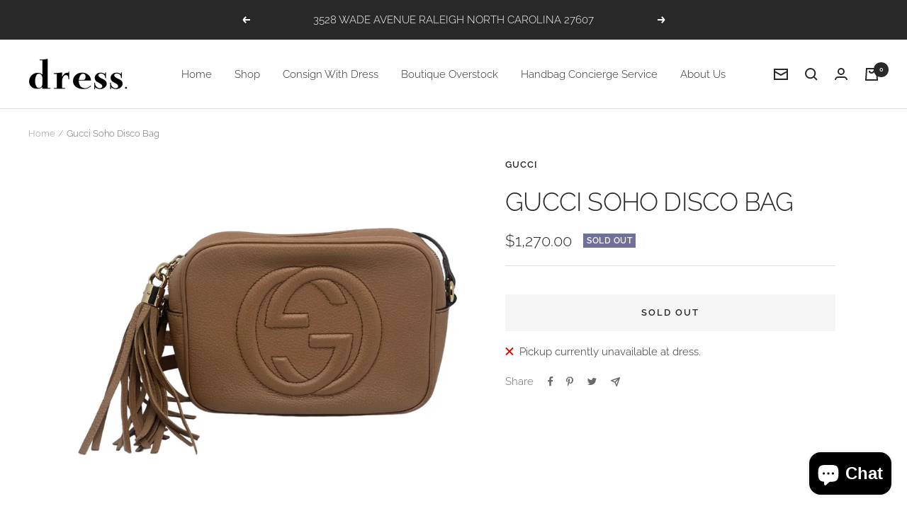

--- FILE ---
content_type: text/javascript; charset=utf-8
request_url: https://dressraleigh.com/products/gucci-soho-disco-bag.js
body_size: 655
content:
{"id":7389589012580,"title":"Gucci Soho Disco Bag","handle":"gucci-soho-disco-bag","description":"\u003cp\u003eGucci Soho Disco Bag\u003c\/p\u003e\n\u003cp\u003eNeutral leather\u003c\/p\u003e\n\u003cp\u003eGold-tone hardware\u003c\/p\u003e\n\u003cp\u003eInterlocking GG logo\u003c\/p\u003e\n\u003cp\u003eSingle adjustable shoulder strap\u003c\/p\u003e\n\u003cp\u003eCanvas lining\u003c\/p\u003e\n\u003cp\u003eDual interior pockets\u003c\/p\u003e\n\u003cp\u003eZip closure at top\u003c\/p\u003e\n\u003cp\u003eWidth: 7.75\"\u003c\/p\u003e\n\u003cp\u003eDepth: 3\"\u003c\/p\u003e\n\u003cp\u003eHeight: 6.5\"\u003c\/p\u003e\n\u003cp\u003eStrap length: 20\"\u003c\/p\u003e\n\u003cp\u003eAvailable In-store\u003c\/p\u003e\n\u003cp\u003eCondition: Great, minor signs of wear on interior\u003c\/p\u003e\n\u003cp\u003e\u003cmeta charset=\"utf-8\"\u003e\u003ca href=\"https:\/\/dressraleigh.com\/pages\/contact\" target=\"_blank\" data-mce-href=\"https:\/\/dressraleigh.com\/pages\/contact\" data-mce-fragment=\"1\"\u003eContact us\u003c\/a\u003e\u003cspan data-mce-fragment=\"1\"\u003e for more information about this product.\u003c\/span\u003e\u003c\/p\u003e","published_at":"2024-02-18T23:17:07-05:00","created_at":"2024-01-29T10:10:56-05:00","vendor":"Gucci","type":"Handbags","tags":["Gucci"],"price":127000,"price_min":127000,"price_max":127000,"available":false,"price_varies":false,"compare_at_price":null,"compare_at_price_min":0,"compare_at_price_max":0,"compare_at_price_varies":false,"variants":[{"id":42824745484388,"title":"Default Title","option1":"Default Title","option2":null,"option3":null,"sku":"185172","requires_shipping":true,"taxable":true,"featured_image":null,"available":false,"name":"Gucci Soho Disco Bag","public_title":null,"options":["Default Title"],"price":127000,"weight":0,"compare_at_price":null,"inventory_management":"shopify","barcode":"","requires_selling_plan":false,"selling_plan_allocations":[]}],"images":["\/\/cdn.shopify.com\/s\/files\/1\/0593\/8331\/6580\/products\/GucciLeatherSohoDiscoCrossbody.jpg?v=1706541056","\/\/cdn.shopify.com\/s\/files\/1\/0593\/8331\/6580\/products\/GucciLeatherSohoDiscoCrossbody_1.jpg?v=1706541056","\/\/cdn.shopify.com\/s\/files\/1\/0593\/8331\/6580\/products\/GucciLeatherSohoDiscoCrossbody_2.jpg?v=1706541056","\/\/cdn.shopify.com\/s\/files\/1\/0593\/8331\/6580\/products\/GucciLeatherSohoDiscoCrossbody_3.jpg?v=1706541056","\/\/cdn.shopify.com\/s\/files\/1\/0593\/8331\/6580\/products\/GucciLeatherSohoDiscoCrossbody_4.jpg?v=1706541056"],"featured_image":"\/\/cdn.shopify.com\/s\/files\/1\/0593\/8331\/6580\/products\/GucciLeatherSohoDiscoCrossbody.jpg?v=1706541056","options":[{"name":"Title","position":1,"values":["Default Title"]}],"url":"\/products\/gucci-soho-disco-bag","media":[{"alt":"Gucci Soho Disco Crossbody Neutral Leather Interlocking GG Logo","id":24499230146660,"position":1,"preview_image":{"aspect_ratio":1.0,"height":800,"width":800,"src":"https:\/\/cdn.shopify.com\/s\/files\/1\/0593\/8331\/6580\/products\/GucciLeatherSohoDiscoCrossbody.jpg?v=1706541056"},"aspect_ratio":1.0,"height":800,"media_type":"image","src":"https:\/\/cdn.shopify.com\/s\/files\/1\/0593\/8331\/6580\/products\/GucciLeatherSohoDiscoCrossbody.jpg?v=1706541056","width":800},{"alt":"Gucci Soho Disco Crossbody Back Neutral Leather Tassel Detail ","id":24499230179428,"position":2,"preview_image":{"aspect_ratio":1.0,"height":800,"width":800,"src":"https:\/\/cdn.shopify.com\/s\/files\/1\/0593\/8331\/6580\/products\/GucciLeatherSohoDiscoCrossbody_1.jpg?v=1706541056"},"aspect_ratio":1.0,"height":800,"media_type":"image","src":"https:\/\/cdn.shopify.com\/s\/files\/1\/0593\/8331\/6580\/products\/GucciLeatherSohoDiscoCrossbody_1.jpg?v=1706541056","width":800},{"alt":"Gucci Soho Disco Crossbody Side Top Zip Closure","id":24499230212196,"position":3,"preview_image":{"aspect_ratio":1.0,"height":800,"width":800,"src":"https:\/\/cdn.shopify.com\/s\/files\/1\/0593\/8331\/6580\/products\/GucciLeatherSohoDiscoCrossbody_2.jpg?v=1706541056"},"aspect_ratio":1.0,"height":800,"media_type":"image","src":"https:\/\/cdn.shopify.com\/s\/files\/1\/0593\/8331\/6580\/products\/GucciLeatherSohoDiscoCrossbody_2.jpg?v=1706541056","width":800},{"alt":"Gucci Soho Disco Crossbody Side Tassel Detail Adjustable Crossbody Strap ","id":24499230244964,"position":4,"preview_image":{"aspect_ratio":1.0,"height":800,"width":800,"src":"https:\/\/cdn.shopify.com\/s\/files\/1\/0593\/8331\/6580\/products\/GucciLeatherSohoDiscoCrossbody_3.jpg?v=1706541056"},"aspect_ratio":1.0,"height":800,"media_type":"image","src":"https:\/\/cdn.shopify.com\/s\/files\/1\/0593\/8331\/6580\/products\/GucciLeatherSohoDiscoCrossbody_3.jpg?v=1706541056","width":800},{"alt":"Gucci Soho Disco Crossbody Interior Canvas Interior Dual Interior Pockets","id":24499230277732,"position":5,"preview_image":{"aspect_ratio":1.0,"height":800,"width":800,"src":"https:\/\/cdn.shopify.com\/s\/files\/1\/0593\/8331\/6580\/products\/GucciLeatherSohoDiscoCrossbody_4.jpg?v=1706541056"},"aspect_ratio":1.0,"height":800,"media_type":"image","src":"https:\/\/cdn.shopify.com\/s\/files\/1\/0593\/8331\/6580\/products\/GucciLeatherSohoDiscoCrossbody_4.jpg?v=1706541056","width":800}],"requires_selling_plan":false,"selling_plan_groups":[]}